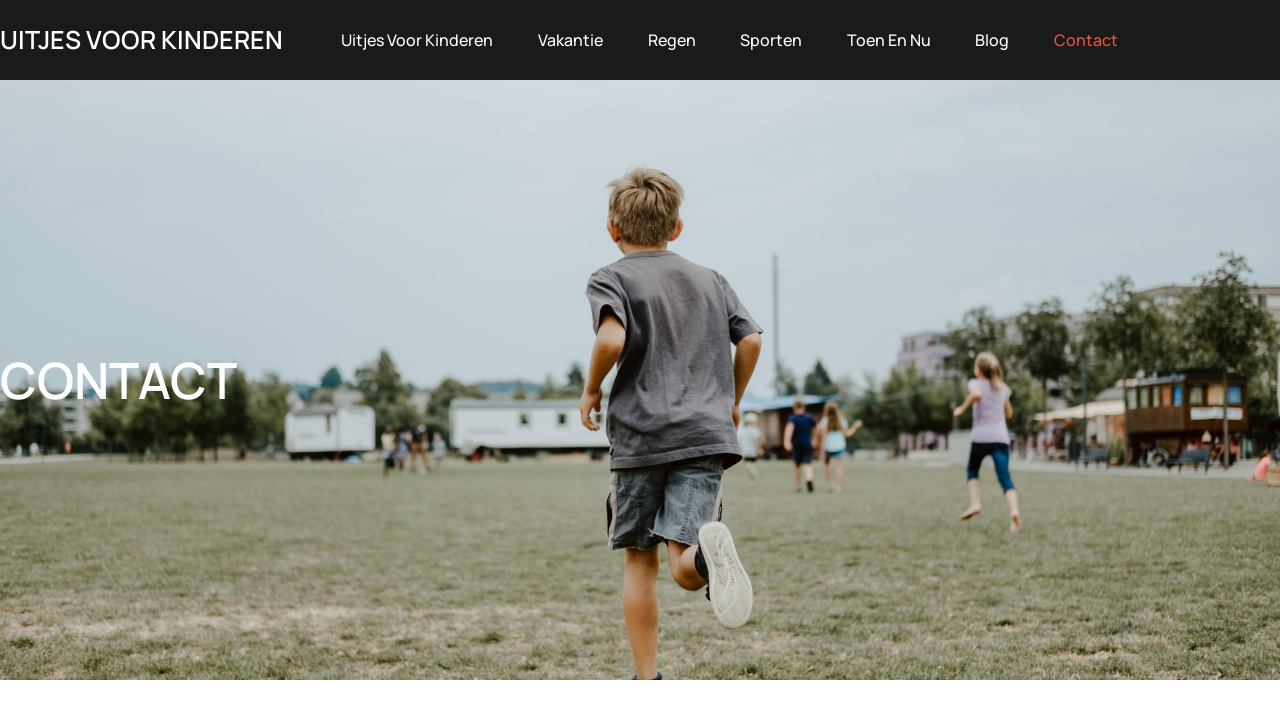

--- FILE ---
content_type: text/css
request_url: https://www.ministre-enfance.be/wp-content/uploads/elementor/css/post-38.css?ver=1663214083
body_size: 1029
content:
.elementor-kit-38{--e-global-color-primary:#000000;--e-global-color-secondary:#D1DCD7;--e-global-color-text:#7A7A7A;--e-global-color-accent:#EA533D;--e-global-color-2b6b99a:#E8EDEB;--e-global-color-6a0492b:#1A1A1A;--e-global-typography-primary-font-family:"Manrope";--e-global-typography-primary-font-size:65px;--e-global-typography-primary-font-weight:600;--e-global-typography-primary-text-transform:none;--e-global-typography-primary-line-height:1.3em;--e-global-typography-secondary-font-family:"Manrope";--e-global-typography-secondary-font-size:42px;--e-global-typography-secondary-font-weight:600;--e-global-typography-secondary-text-transform:none;--e-global-typography-secondary-line-height:1.3em;--e-global-typography-text-font-family:"Manrope";--e-global-typography-text-font-size:14px;--e-global-typography-text-font-weight:400;--e-global-typography-text-text-transform:none;--e-global-typography-text-line-height:1.8em;--e-global-typography-accent-font-family:"Manrope";--e-global-typography-accent-font-size:12px;--e-global-typography-accent-font-weight:600;--e-global-typography-accent-text-transform:uppercase;--e-global-typography-accent-text-decoration:none;--e-global-typography-accent-letter-spacing:0.5px;--e-global-typography-f457915-font-family:"Manrope";--e-global-typography-f457915-font-size:24px;--e-global-typography-f457915-font-weight:600;--e-global-typography-f457915-line-height:1.5em;--e-global-typography-f37f4b4-font-family:"Manrope";--e-global-typography-f37f4b4-font-size:20px;--e-global-typography-f37f4b4-font-weight:600;--e-global-typography-70519cb-font-family:"Manrope";--e-global-typography-70519cb-font-size:17px;--e-global-typography-70519cb-font-weight:600;--e-global-typography-94a7dcb-font-family:"Manrope";--e-global-typography-94a7dcb-font-size:15px;--e-global-typography-94a7dcb-font-weight:600;--e-global-typography-0cbb21d-font-family:"Manrope";--e-global-typography-0cbb21d-font-size:15px;--e-global-typography-0cbb21d-font-weight:600;--e-global-typography-0cbb21d-text-transform:uppercase;--e-global-typography-0cbb21d-letter-spacing:5px;--e-global-typography-2b18ba5-font-family:"Manrope";--e-global-typography-2b18ba5-font-size:50px;--e-global-typography-2b18ba5-font-weight:600;--e-global-typography-2b18ba5-text-transform:none;--e-global-typography-2b18ba5-line-height:1.3em;--e-global-typography-c538a29-font-family:"Manrope";--e-global-typography-c538a29-font-size:22px;--e-global-typography-c538a29-font-weight:600;--e-global-typography-c538a29-line-height:1.4em;--e-global-typography-f8d7929-font-family:"Manrope";--e-global-typography-f8d7929-font-size:13px;--e-global-typography-f8d7929-font-weight:600;--e-global-typography-f8d7929-text-transform:uppercase;--e-global-typography-f8d7929-letter-spacing:1px;--e-global-typography-7f33d11-font-family:"Manrope";--e-global-typography-7f33d11-font-size:14px;--e-global-typography-7f33d11-font-weight:500;color:var( --e-global-color-text );font-family:var( --e-global-typography-text-font-family ), Sans-serif;font-size:var( --e-global-typography-text-font-size );font-weight:var( --e-global-typography-text-font-weight );text-transform:var( --e-global-typography-text-text-transform );line-height:var( --e-global-typography-text-line-height );}.elementor-kit-38 a{color:var( --e-global-color-accent );}.elementor-kit-38 a:hover{color:var( --e-global-color-primary );}.elementor-kit-38 h1{color:var( --e-global-color-primary );font-family:var( --e-global-typography-primary-font-family ), Sans-serif;font-size:var( --e-global-typography-primary-font-size );font-weight:var( --e-global-typography-primary-font-weight );text-transform:var( --e-global-typography-primary-text-transform );line-height:var( --e-global-typography-primary-line-height );}.elementor-kit-38 h2{color:var( --e-global-color-primary );font-family:var( --e-global-typography-secondary-font-family ), Sans-serif;font-size:var( --e-global-typography-secondary-font-size );font-weight:var( --e-global-typography-secondary-font-weight );text-transform:var( --e-global-typography-secondary-text-transform );line-height:var( --e-global-typography-secondary-line-height );}.elementor-kit-38 h3{color:var( --e-global-color-primary );font-family:var( --e-global-typography-f457915-font-family ), Sans-serif;font-size:var( --e-global-typography-f457915-font-size );font-weight:var( --e-global-typography-f457915-font-weight );line-height:var( --e-global-typography-f457915-line-height );letter-spacing:var( --e-global-typography-f457915-letter-spacing );word-spacing:var( --e-global-typography-f457915-word-spacing );}.elementor-kit-38 h4{color:var( --e-global-color-primary );font-family:var( --e-global-typography-f37f4b4-font-family ), Sans-serif;font-size:var( --e-global-typography-f37f4b4-font-size );font-weight:var( --e-global-typography-f37f4b4-font-weight );line-height:var( --e-global-typography-f37f4b4-line-height );letter-spacing:var( --e-global-typography-f37f4b4-letter-spacing );word-spacing:var( --e-global-typography-f37f4b4-word-spacing );}.elementor-kit-38 h5{color:var( --e-global-color-primary );font-family:var( --e-global-typography-70519cb-font-family ), Sans-serif;font-size:var( --e-global-typography-70519cb-font-size );font-weight:var( --e-global-typography-70519cb-font-weight );line-height:var( --e-global-typography-70519cb-line-height );letter-spacing:var( --e-global-typography-70519cb-letter-spacing );word-spacing:var( --e-global-typography-70519cb-word-spacing );}.elementor-kit-38 h6{color:var( --e-global-color-primary );font-family:var( --e-global-typography-94a7dcb-font-family ), Sans-serif;font-size:var( --e-global-typography-94a7dcb-font-size );font-weight:var( --e-global-typography-94a7dcb-font-weight );line-height:var( --e-global-typography-94a7dcb-line-height );letter-spacing:var( --e-global-typography-94a7dcb-letter-spacing );word-spacing:var( --e-global-typography-94a7dcb-word-spacing );}.elementor-kit-38 button,.elementor-kit-38 input[type="button"],.elementor-kit-38 input[type="submit"],.elementor-kit-38 .elementor-button{font-family:var( --e-global-typography-accent-font-family ), Sans-serif;font-size:var( --e-global-typography-accent-font-size );font-weight:var( --e-global-typography-accent-font-weight );text-transform:var( --e-global-typography-accent-text-transform );text-decoration:var( --e-global-typography-accent-text-decoration );letter-spacing:var( --e-global-typography-accent-letter-spacing );color:#FFFFFF;background-color:var( --e-global-color-accent );border-style:solid;border-width:0px 0px 0px 0px;border-radius:0px 0px 0px 0px;padding:16px 30px 16px 30px;}.elementor-kit-38 button:hover,.elementor-kit-38 button:focus,.elementor-kit-38 input[type="button"]:hover,.elementor-kit-38 input[type="button"]:focus,.elementor-kit-38 input[type="submit"]:hover,.elementor-kit-38 input[type="submit"]:focus,.elementor-kit-38 .elementor-button:hover,.elementor-kit-38 .elementor-button:focus{color:#FFFFFF;background-color:#FF806E;border-style:solid;border-width:0px 0px 0px 0px;border-radius:0px 0px 0px 0px;}.elementor-kit-38 label{color:var( --e-global-color-6a0492b );font-family:var( --e-global-typography-f8d7929-font-family ), Sans-serif;font-size:var( --e-global-typography-f8d7929-font-size );font-weight:var( --e-global-typography-f8d7929-font-weight );text-transform:var( --e-global-typography-f8d7929-text-transform );line-height:var( --e-global-typography-f8d7929-line-height );letter-spacing:var( --e-global-typography-f8d7929-letter-spacing );word-spacing:var( --e-global-typography-f8d7929-word-spacing );}.elementor-kit-38 input:not([type="button"]):not([type="submit"]),.elementor-kit-38 textarea,.elementor-kit-38 .elementor-field-textual{font-family:var( --e-global-typography-text-font-family ), Sans-serif;font-size:var( --e-global-typography-text-font-size );font-weight:var( --e-global-typography-text-font-weight );text-transform:var( --e-global-typography-text-text-transform );line-height:var( --e-global-typography-text-line-height );color:var( --e-global-color-text );background-color:#EEEEEE;border-style:solid;border-width:0px 0px 0px 0px;border-radius:0px 0px 0px 0px;padding:14px 24px 14px 24px;}.elementor-section.elementor-section-boxed > .elementor-container{max-width:1140px;}.e-container{--container-max-width:1140px;}.elementor-widget:not(:last-child){margin-bottom:20px;}.elementor-element{--widgets-spacing:20px;}{}h1.entry-title{display:var(--page-title-display);}.elementor-kit-38 e-page-transition{background-color:#FFBC7D;}@media(max-width:1024px){.elementor-kit-38{--e-global-typography-primary-font-size:55px;--e-global-typography-secondary-font-size:34px;--e-global-typography-text-font-size:13px;--e-global-typography-accent-font-size:11px;--e-global-typography-f457915-font-size:20px;--e-global-typography-f37f4b4-font-size:18px;--e-global-typography-70519cb-font-size:15px;--e-global-typography-94a7dcb-font-size:15px;--e-global-typography-2b18ba5-font-size:47px;--e-global-typography-c538a29-font-size:20px;font-size:var( --e-global-typography-text-font-size );line-height:var( --e-global-typography-text-line-height );}.elementor-kit-38 h1{font-size:var( --e-global-typography-primary-font-size );line-height:var( --e-global-typography-primary-line-height );}.elementor-kit-38 h2{font-size:var( --e-global-typography-secondary-font-size );line-height:var( --e-global-typography-secondary-line-height );}.elementor-kit-38 h3{font-size:var( --e-global-typography-f457915-font-size );line-height:var( --e-global-typography-f457915-line-height );letter-spacing:var( --e-global-typography-f457915-letter-spacing );word-spacing:var( --e-global-typography-f457915-word-spacing );}.elementor-kit-38 h4{font-size:var( --e-global-typography-f37f4b4-font-size );line-height:var( --e-global-typography-f37f4b4-line-height );letter-spacing:var( --e-global-typography-f37f4b4-letter-spacing );word-spacing:var( --e-global-typography-f37f4b4-word-spacing );}.elementor-kit-38 h5{font-size:var( --e-global-typography-70519cb-font-size );line-height:var( --e-global-typography-70519cb-line-height );letter-spacing:var( --e-global-typography-70519cb-letter-spacing );word-spacing:var( --e-global-typography-70519cb-word-spacing );}.elementor-kit-38 h6{font-size:var( --e-global-typography-94a7dcb-font-size );line-height:var( --e-global-typography-94a7dcb-line-height );letter-spacing:var( --e-global-typography-94a7dcb-letter-spacing );word-spacing:var( --e-global-typography-94a7dcb-word-spacing );}.elementor-kit-38 button,.elementor-kit-38 input[type="button"],.elementor-kit-38 input[type="submit"],.elementor-kit-38 .elementor-button{font-size:var( --e-global-typography-accent-font-size );letter-spacing:var( --e-global-typography-accent-letter-spacing );}.elementor-kit-38 label{font-size:var( --e-global-typography-f8d7929-font-size );line-height:var( --e-global-typography-f8d7929-line-height );letter-spacing:var( --e-global-typography-f8d7929-letter-spacing );word-spacing:var( --e-global-typography-f8d7929-word-spacing );}.elementor-kit-38 input:not([type="button"]):not([type="submit"]),.elementor-kit-38 textarea,.elementor-kit-38 .elementor-field-textual{font-size:var( --e-global-typography-text-font-size );line-height:var( --e-global-typography-text-line-height );}.elementor-section.elementor-section-boxed > .elementor-container{max-width:1024px;}.e-container{--container-max-width:1024px;}}@media(max-width:767px){.elementor-kit-38{--e-global-typography-primary-font-size:45px;--e-global-typography-secondary-font-size:30px;--e-global-typography-text-font-size:13px;--e-global-typography-accent-font-size:11px;--e-global-typography-f457915-font-size:19px;--e-global-typography-f37f4b4-font-size:17px;--e-global-typography-70519cb-font-size:15px;--e-global-typography-94a7dcb-font-size:14px;--e-global-typography-0cbb21d-font-size:14px;--e-global-typography-2b18ba5-font-size:47px;--e-global-typography-c538a29-font-size:20px;font-size:var( --e-global-typography-text-font-size );line-height:var( --e-global-typography-text-line-height );}.elementor-kit-38 h1{font-size:var( --e-global-typography-primary-font-size );line-height:var( --e-global-typography-primary-line-height );}.elementor-kit-38 h2{font-size:var( --e-global-typography-secondary-font-size );line-height:var( --e-global-typography-secondary-line-height );}.elementor-kit-38 h3{font-size:var( --e-global-typography-f457915-font-size );line-height:var( --e-global-typography-f457915-line-height );letter-spacing:var( --e-global-typography-f457915-letter-spacing );word-spacing:var( --e-global-typography-f457915-word-spacing );}.elementor-kit-38 h4{font-size:var( --e-global-typography-f37f4b4-font-size );line-height:var( --e-global-typography-f37f4b4-line-height );letter-spacing:var( --e-global-typography-f37f4b4-letter-spacing );word-spacing:var( --e-global-typography-f37f4b4-word-spacing );}.elementor-kit-38 h5{font-size:var( --e-global-typography-70519cb-font-size );line-height:var( --e-global-typography-70519cb-line-height );letter-spacing:var( --e-global-typography-70519cb-letter-spacing );word-spacing:var( --e-global-typography-70519cb-word-spacing );}.elementor-kit-38 h6{font-size:var( --e-global-typography-94a7dcb-font-size );line-height:var( --e-global-typography-94a7dcb-line-height );letter-spacing:var( --e-global-typography-94a7dcb-letter-spacing );word-spacing:var( --e-global-typography-94a7dcb-word-spacing );}.elementor-kit-38 button,.elementor-kit-38 input[type="button"],.elementor-kit-38 input[type="submit"],.elementor-kit-38 .elementor-button{font-size:var( --e-global-typography-accent-font-size );letter-spacing:var( --e-global-typography-accent-letter-spacing );}.elementor-kit-38 label{font-size:var( --e-global-typography-f8d7929-font-size );line-height:var( --e-global-typography-f8d7929-line-height );letter-spacing:var( --e-global-typography-f8d7929-letter-spacing );word-spacing:var( --e-global-typography-f8d7929-word-spacing );}.elementor-kit-38 input:not([type="button"]):not([type="submit"]),.elementor-kit-38 textarea,.elementor-kit-38 .elementor-field-textual{font-size:var( --e-global-typography-text-font-size );line-height:var( --e-global-typography-text-line-height );}.elementor-section.elementor-section-boxed > .elementor-container{max-width:767px;}.e-container{--container-max-width:767px;}}

--- FILE ---
content_type: text/css
request_url: https://www.ministre-enfance.be/wp-content/uploads/elementor/css/post-26.css?ver=1663221483
body_size: 1340
content:
.elementor-26 .elementor-element.elementor-element-3c2ca69b > .elementor-container{max-width:1200px;min-height:600px;}.elementor-26 .elementor-element.elementor-element-3c2ca69b:not(.elementor-motion-effects-element-type-background), .elementor-26 .elementor-element.elementor-element-3c2ca69b > .elementor-motion-effects-container > .elementor-motion-effects-layer{background-image:url("https://www.ministre-enfance.be/wp-content/uploads/2022/07/yanapi-senaud-87n4IpQl6c4-unsplash.jpg");background-position:center center;background-repeat:no-repeat;background-size:cover;}.elementor-26 .elementor-element.elementor-element-3c2ca69b > .elementor-background-overlay{background-color:var( --e-global-color-primary );opacity:0.3;transition:background 0.3s, border-radius 0.3s, opacity 0.3s;}.elementor-26 .elementor-element.elementor-element-3c2ca69b{transition:all 400ms;margin-top:0px;margin-bottom:0px;padding:0px 0px 0px 0px;}.elementor-bc-flex-widget .elementor-26 .elementor-element.elementor-element-6632f2db.elementor-column .elementor-widget-wrap{align-items:center;}.elementor-26 .elementor-element.elementor-element-6632f2db.elementor-column.elementor-element[data-element_type="column"] > .elementor-widget-wrap.elementor-element-populated{align-content:center;align-items:center;}.elementor-26 .elementor-element.elementor-element-6632f2db > .elementor-element-populated{padding:0px 0px 0px 0px;}.elementor-26 .elementor-element.elementor-element-6632f2db{transition:all 400ms;}.elementor-26 .elementor-element.elementor-element-9747ace .elementor-heading-title{color:#FFFFFF;font-family:"Manrope", Sans-serif;font-size:50px;font-weight:600;text-transform:uppercase;line-height:1em;letter-spacing:0px;}.elementor-26 .elementor-element.elementor-element-9747ace > .elementor-widget-container{margin:0px 0px 0px 0px;}.elementor-26 .elementor-element.elementor-element-9747ace .elementor-widget-container{transition:all 400ms;}.elementor-26 .elementor-element.elementor-element-4d0d1606 > .elementor-element-populated >  .elementor-background-overlay{background-image:url("https://www.ministre-enfance.be/wp-content/uploads/2022/07/wave_22-1.png");background-position:center center;background-size:cover;opacity:0.7;}.elementor-26 .elementor-element.elementor-element-4d0d1606 > .elementor-element-populated{transition:background 0.3s, border 0.3s, border-radius 0.3s, box-shadow 0.3s;padding:150px 0px 150px 0px;}.elementor-26 .elementor-element.elementor-element-4d0d1606 > .elementor-element-populated > .elementor-background-overlay{transition:background 0.3s, border-radius 0.3s, opacity 0.3s;}.elementor-26 .elementor-element.elementor-element-4d0d1606{transition:all 400ms;}.elementor-26 .elementor-element.elementor-element-76e83b0b{transition:all 400ms;padding:6em 5em 6em 5em;}.elementor-26 .elementor-element.elementor-element-76e83b0b > .elementor-background-overlay{transition:background 0.3s, border-radius 0.3s, opacity 0.3s;}.elementor-26 .elementor-element.elementor-element-4780c28f > .elementor-widget-wrap > .elementor-widget:not(.elementor-widget__width-auto):not(.elementor-widget__width-initial):not(:last-child):not(.elementor-absolute){margin-bottom:20px;}.elementor-26 .elementor-element.elementor-element-4780c28f > .elementor-element-populated{border-style:solid;border-width:0px 0px 0px 0px;transition:background 0.3s, border 0.3s, border-radius 0.3s, box-shadow 0.3s;margin:0px 0px 0px 0px;--e-column-margin-right:0px;--e-column-margin-left:0px;padding:10px 70px 10px 20px;}.elementor-26 .elementor-element.elementor-element-4780c28f > .elementor-element-populated > .elementor-background-overlay{transition:background 0.3s, border-radius 0.3s, opacity 0.3s;}.elementor-26 .elementor-element.elementor-element-4780c28f{transition:all 400ms;}.elementor-26 .elementor-element.elementor-element-2b823e72 .elementor-heading-title{color:var( --e-global-color-primary );font-family:"Manrope", Sans-serif;font-size:30px;font-weight:600;text-transform:uppercase;line-height:1.3em;}.elementor-26 .elementor-element.elementor-element-2b823e72 > .elementor-widget-container{margin:0px 0px 0px 0px;}.elementor-26 .elementor-element.elementor-element-2b823e72 .elementor-widget-container{transition:all 400ms;}.elementor-26 .elementor-element.elementor-element-24198744 .elementor-field-group{padding-right:calc( 10px/2 );padding-left:calc( 10px/2 );margin-bottom:10px;}.elementor-26 .elementor-element.elementor-element-24198744 .elementor-form-fields-wrapper{margin-left:calc( -10px/2 );margin-right:calc( -10px/2 );margin-bottom:-10px;}.elementor-26 .elementor-element.elementor-element-24198744 .elementor-field-group.recaptcha_v3-bottomleft, .elementor-26 .elementor-element.elementor-element-24198744 .elementor-field-group.recaptcha_v3-bottomright{margin-bottom:0;}body.rtl .elementor-26 .elementor-element.elementor-element-24198744 .elementor-labels-inline .elementor-field-group > label{padding-left:0px;}body:not(.rtl) .elementor-26 .elementor-element.elementor-element-24198744 .elementor-labels-inline .elementor-field-group > label{padding-right:0px;}body .elementor-26 .elementor-element.elementor-element-24198744 .elementor-labels-above .elementor-field-group > label{padding-bottom:0px;}.elementor-26 .elementor-element.elementor-element-24198744 .elementor-field-type-html{padding-bottom:0px;}.elementor-26 .elementor-element.elementor-element-24198744 .elementor-field-group .elementor-field{color:var( --e-global-color-text );}.elementor-26 .elementor-element.elementor-element-24198744 .elementor-field-group .elementor-field, .elementor-26 .elementor-element.elementor-element-24198744 .elementor-field-subgroup label{font-family:"Manrope", Sans-serif;font-size:16px;font-weight:400;}.elementor-26 .elementor-element.elementor-element-24198744 .elementor-field-group:not(.elementor-field-type-upload) .elementor-field:not(.elementor-select-wrapper){background-color:var( --e-global-color-2b6b99a );border-color:var( --e-global-color-text );border-width:0px 0px 2px 0px;border-radius:5px 5px 5px 5px;}.elementor-26 .elementor-element.elementor-element-24198744 .elementor-field-group .elementor-select-wrapper select{background-color:var( --e-global-color-2b6b99a );border-color:var( --e-global-color-text );border-width:0px 0px 2px 0px;border-radius:5px 5px 5px 5px;}.elementor-26 .elementor-element.elementor-element-24198744 .elementor-field-group .elementor-select-wrapper::before{color:var( --e-global-color-text );}.elementor-26 .elementor-element.elementor-element-24198744 .elementor-button{font-family:"Manrope", Sans-serif;font-size:16px;font-weight:600;border-radius:0px 0px 0px 0px;padding:20px 0px 20px 0px;}.elementor-26 .elementor-element.elementor-element-24198744 .e-form__buttons__wrapper__button-next{background-color:var( --e-global-color-primary );color:#ffffff;}.elementor-26 .elementor-element.elementor-element-24198744 .elementor-button[type="submit"]{background-color:var( --e-global-color-primary );color:#ffffff;}.elementor-26 .elementor-element.elementor-element-24198744 .elementor-button[type="submit"] svg *{fill:#ffffff;}.elementor-26 .elementor-element.elementor-element-24198744 .e-form__buttons__wrapper__button-previous{background-color:var( --e-global-color-primary );color:#ffffff;}.elementor-26 .elementor-element.elementor-element-24198744 .e-form__buttons__wrapper__button-next:hover{background-color:var( --e-global-color-text );color:#ffffff;}.elementor-26 .elementor-element.elementor-element-24198744 .elementor-button[type="submit"]:hover{background-color:var( --e-global-color-text );color:#ffffff;}.elementor-26 .elementor-element.elementor-element-24198744 .elementor-button[type="submit"]:hover svg *{fill:#ffffff;}.elementor-26 .elementor-element.elementor-element-24198744 .e-form__buttons__wrapper__button-previous:hover{background-color:var( --e-global-color-text );color:#ffffff;}.elementor-26 .elementor-element.elementor-element-24198744 .elementor-message{font-family:"Manrope", Sans-serif;font-size:16px;font-weight:600;}.elementor-26 .elementor-element.elementor-element-24198744 .elementor-message.elementor-message-success{color:var( --e-global-color-primary );}.elementor-26 .elementor-element.elementor-element-24198744 .elementor-message.elementor-message-danger{color:var( --e-global-color-primary );}.elementor-26 .elementor-element.elementor-element-24198744 .elementor-message.elementor-help-inline{color:var( --e-global-color-text );}.elementor-26 .elementor-element.elementor-element-24198744{--e-form-steps-indicators-spacing:20px;--e-form-steps-indicator-padding:30px;--e-form-steps-indicator-inactive-secondary-color:#ffffff;--e-form-steps-indicator-active-secondary-color:#ffffff;--e-form-steps-indicator-completed-secondary-color:#ffffff;--e-form-steps-divider-width:1px;--e-form-steps-divider-gap:10px;}.elementor-26 .elementor-element.elementor-element-24198744 .elementor-widget-container{transition:all 400ms;}.elementor-26 .elementor-element.elementor-element-4753c3c7 > .elementor-widget-wrap > .elementor-widget:not(.elementor-widget__width-auto):not(.elementor-widget__width-initial):not(:last-child):not(.elementor-absolute){margin-bottom:20px;}.elementor-26 .elementor-element.elementor-element-4753c3c7 > .elementor-element-populated{border-style:solid;border-width:0px 0px 0px 0px;transition:background 0.3s, border 0.3s, border-radius 0.3s, box-shadow 0.3s;margin:0px 0px 0px 0px;--e-column-margin-right:0px;--e-column-margin-left:0px;padding:10px 70px 10px 20px;}.elementor-26 .elementor-element.elementor-element-4753c3c7 > .elementor-element-populated > .elementor-background-overlay{transition:background 0.3s, border-radius 0.3s, opacity 0.3s;}.elementor-26 .elementor-element.elementor-element-4753c3c7{transition:all 400ms;}.elementor-26 .elementor-element.elementor-element-440e3f17 .elementor-heading-title{color:var( --e-global-color-primary );font-family:"Manrope", Sans-serif;font-size:30px;font-weight:600;text-transform:uppercase;line-height:1.3em;}.elementor-26 .elementor-element.elementor-element-440e3f17 > .elementor-widget-container{margin:0px 0px 0px 0px;}.elementor-26 .elementor-element.elementor-element-440e3f17 .elementor-widget-container{transition:all 400ms;}.elementor-26 .elementor-element.elementor-element-ec7d8ab{text-align:left;color:var( --e-global-color-text );font-family:"Manrope", Sans-serif;font-size:16px;font-weight:400;}.elementor-26 .elementor-element.elementor-element-ec7d8ab > .elementor-widget-container{margin:0px 0px -15px 0px;}.elementor-26 .elementor-element.elementor-element-ec7d8ab .elementor-widget-container{transition:all 400ms;}@media(max-width:1024px) and (min-width:768px){.elementor-26 .elementor-element.elementor-element-6632f2db{width:70%;}.elementor-26 .elementor-element.elementor-element-4d0d1606{width:30%;}}@media(max-width:1024px){.elementor-26 .elementor-element.elementor-element-3c2ca69b > .elementor-container{min-height:500px;}.elementor-26 .elementor-element.elementor-element-3c2ca69b:not(.elementor-motion-effects-element-type-background), .elementor-26 .elementor-element.elementor-element-3c2ca69b > .elementor-motion-effects-container > .elementor-motion-effects-layer{background-image:url("https://www.ministre-enfance.be/wp-content/uploads/2022/07/jeremy-bishop-7JPerNWjEAE-unsplash.jpg");}.elementor-26 .elementor-element.elementor-element-3c2ca69b{padding:0px 30px 0px 30px;}.elementor-26 .elementor-element.elementor-element-9747ace .elementor-heading-title{font-size:45px;}.elementor-26 .elementor-element.elementor-element-9747ace > .elementor-widget-container{margin:0px 0px 0px 0px;}.elementor-26 .elementor-element.elementor-element-76e83b0b{padding:5em 1em 5em 1em;}.elementor-26 .elementor-element.elementor-element-4780c28f > .elementor-element-populated{padding:10px 30px 10px 20px;}.elementor-26 .elementor-element.elementor-element-2b823e72 .elementor-heading-title{font-size:25px;}.elementor-26 .elementor-element.elementor-element-2b823e72 > .elementor-widget-container{margin:0px 0px 0px 0px;}.elementor-26 .elementor-element.elementor-element-4753c3c7 > .elementor-element-populated{padding:10px 30px 10px 20px;}.elementor-26 .elementor-element.elementor-element-440e3f17 .elementor-heading-title{font-size:25px;}.elementor-26 .elementor-element.elementor-element-440e3f17 > .elementor-widget-container{margin:0px 0px 0px 0px;}}@media(max-width:767px){.elementor-26 .elementor-element.elementor-element-3c2ca69b > .elementor-container{min-height:400px;}.elementor-26 .elementor-element.elementor-element-3c2ca69b{padding:0px 20px 0px 20px;}.elementor-26 .elementor-element.elementor-element-6632f2db > .elementor-element-populated{padding:0px 0px 50px 0px;}.elementor-26 .elementor-element.elementor-element-9747ace .elementor-heading-title{font-size:30px;}.elementor-26 .elementor-element.elementor-element-9747ace > .elementor-widget-container{margin:0px 0px 0px 0px;}.elementor-26 .elementor-element.elementor-element-4d0d1606 > .elementor-element-populated{padding:0px 0px 0px 0px;}.elementor-26 .elementor-element.elementor-element-76e83b0b{margin-top:0px;margin-bottom:0px;padding:50px 10px 50px 10px;}.elementor-26 .elementor-element.elementor-element-4780c28f > .elementor-element-populated{padding:10px 10px 10px 10px;}.elementor-26 .elementor-element.elementor-element-2b823e72 .elementor-heading-title{font-size:25px;}.elementor-26 .elementor-element.elementor-element-2b823e72 > .elementor-widget-container{margin:0px 0px 0px 0px;}.elementor-26 .elementor-element.elementor-element-4753c3c7 > .elementor-element-populated{padding:20px 10px 10px 10px;}.elementor-26 .elementor-element.elementor-element-440e3f17 .elementor-heading-title{font-size:25px;}.elementor-26 .elementor-element.elementor-element-440e3f17 > .elementor-widget-container{margin:0px 0px 0px 0px;}}@media(min-width:1025px){.elementor-26 .elementor-element.elementor-element-3c2ca69b:not(.elementor-motion-effects-element-type-background), .elementor-26 .elementor-element.elementor-element-3c2ca69b > .elementor-motion-effects-container > .elementor-motion-effects-layer{background-attachment:scroll;}}

--- FILE ---
content_type: text/css
request_url: https://www.ministre-enfance.be/wp-content/uploads/elementor/css/post-168.css?ver=1663214083
body_size: 484
content:
.elementor-168 .elementor-element.elementor-element-b66dba0 > .elementor-container{min-height:80px;}.elementor-168 .elementor-element.elementor-element-b66dba0:not(.elementor-motion-effects-element-type-background), .elementor-168 .elementor-element.elementor-element-b66dba0 > .elementor-motion-effects-container > .elementor-motion-effects-layer{background-color:#1A1A1A;}.elementor-168 .elementor-element.elementor-element-b66dba0{transition:all 400ms;}.elementor-168 .elementor-element.elementor-element-b66dba0 > .elementor-background-overlay{transition:background 0.3s, border-radius 0.3s, opacity 0.3s;}.elementor-bc-flex-widget .elementor-168 .elementor-element.elementor-element-a6fa0af.elementor-column .elementor-widget-wrap{align-items:center;}.elementor-168 .elementor-element.elementor-element-a6fa0af.elementor-column.elementor-element[data-element_type="column"] > .elementor-widget-wrap.elementor-element-populated{align-content:center;align-items:center;}.elementor-168 .elementor-element.elementor-element-a6fa0af > .elementor-element-populated{margin:0px 0px 0px 0px;--e-column-margin-right:0px;--e-column-margin-left:0px;padding:0px 0px 0px 0px;}.elementor-168 .elementor-element.elementor-element-a6fa0af{transition:all 400ms;}.elementor-168 .elementor-element.elementor-element-b3f7598 .elementor-heading-title{color:var( --e-global-color-astglobalcolor5 );font-family:"Manrope", Sans-serif;font-size:25px;font-weight:600;text-transform:uppercase;}.elementor-168 .elementor-element.elementor-element-b3f7598 .elementor-widget-container{transition:all 400ms;}.elementor-168 .elementor-element.elementor-element-dbd52f9 > .elementor-element-populated{margin:0px 0px 0px 0px;--e-column-margin-right:0px;--e-column-margin-left:0px;padding:0px 0px 0px 0px;}.elementor-168 .elementor-element.elementor-element-dbd52f9{transition:all 400ms;}.elementor-168 .elementor-element.elementor-element-f911fc9 .elementor-menu-toggle{margin-left:auto;background-color:#00000000;}.elementor-168 .elementor-element.elementor-element-f911fc9 .elementor-nav-menu .elementor-item{font-family:"Manrope", Sans-serif;font-size:16px;font-weight:500;text-transform:capitalize;}.elementor-168 .elementor-element.elementor-element-f911fc9 .elementor-nav-menu--main .elementor-item{color:#FFFFFF;fill:#FFFFFF;}.elementor-168 .elementor-element.elementor-element-f911fc9 .elementor-nav-menu--main .elementor-item:hover,
					.elementor-168 .elementor-element.elementor-element-f911fc9 .elementor-nav-menu--main .elementor-item.elementor-item-active,
					.elementor-168 .elementor-element.elementor-element-f911fc9 .elementor-nav-menu--main .elementor-item.highlighted,
					.elementor-168 .elementor-element.elementor-element-f911fc9 .elementor-nav-menu--main .elementor-item:focus{color:var( --e-global-color-accent );fill:var( --e-global-color-accent );}.elementor-168 .elementor-element.elementor-element-f911fc9 .elementor-nav-menu--dropdown a, .elementor-168 .elementor-element.elementor-element-f911fc9 .elementor-menu-toggle{color:#FFFFFF;}.elementor-168 .elementor-element.elementor-element-f911fc9 .elementor-nav-menu--dropdown{background-color:var( --e-global-color-6a0492b );}.elementor-168 .elementor-element.elementor-element-f911fc9 .elementor-nav-menu--dropdown a:hover,
					.elementor-168 .elementor-element.elementor-element-f911fc9 .elementor-nav-menu--dropdown a.elementor-item-active,
					.elementor-168 .elementor-element.elementor-element-f911fc9 .elementor-nav-menu--dropdown a.highlighted,
					.elementor-168 .elementor-element.elementor-element-f911fc9 .elementor-menu-toggle:hover{color:#FFFFFF;}.elementor-168 .elementor-element.elementor-element-f911fc9 .elementor-nav-menu--dropdown a:hover,
					.elementor-168 .elementor-element.elementor-element-f911fc9 .elementor-nav-menu--dropdown a.elementor-item-active,
					.elementor-168 .elementor-element.elementor-element-f911fc9 .elementor-nav-menu--dropdown a.highlighted{background-color:var( --e-global-color-primary );}.elementor-168 .elementor-element.elementor-element-f911fc9 .elementor-nav-menu--dropdown .elementor-item, .elementor-168 .elementor-element.elementor-element-f911fc9 .elementor-nav-menu--dropdown  .elementor-sub-item{font-family:"Manrope", Sans-serif;}.elementor-168 .elementor-element.elementor-element-f911fc9 div.elementor-menu-toggle{color:#FFFFFF;}.elementor-168 .elementor-element.elementor-element-f911fc9 div.elementor-menu-toggle svg{fill:#FFFFFF;}.elementor-168 .elementor-element.elementor-element-f911fc9 div.elementor-menu-toggle:hover{color:#FFFFFF;}.elementor-168 .elementor-element.elementor-element-f911fc9 div.elementor-menu-toggle:hover svg{fill:#FFFFFF;}.elementor-168 .elementor-element.elementor-element-f911fc9 .elementor-widget-container{transition:all 400ms;}@media(max-width:1024px){.elementor-168 .elementor-element.elementor-element-b66dba0{padding:0px 15px 0px 15px;}.elementor-168 .elementor-element.elementor-element-b3f7598 .elementor-heading-title{font-size:20px;}}@media(max-width:767px){.elementor-168 .elementor-element.elementor-element-b66dba0 > .elementor-container{min-height:70px;}.elementor-168 .elementor-element.elementor-element-b66dba0{padding:0px 10px 0px 10px;}.elementor-168 .elementor-element.elementor-element-a6fa0af{width:90%;}.elementor-168 .elementor-element.elementor-element-b3f7598{text-align:left;}.elementor-168 .elementor-element.elementor-element-b3f7598 .elementor-heading-title{font-size:25px;}.elementor-168 .elementor-element.elementor-element-b3f7598 > .elementor-widget-container{padding:0px 0px 0px 0px;}.elementor-168 .elementor-element.elementor-element-dbd52f9{width:10%;}.elementor-168 .elementor-element.elementor-element-f911fc9 .elementor-nav-menu--main .elementor-item{padding-left:10px;padding-right:10px;}.elementor-168 .elementor-element.elementor-element-f911fc9 .elementor-nav-menu--dropdown .elementor-item, .elementor-168 .elementor-element.elementor-element-f911fc9 .elementor-nav-menu--dropdown  .elementor-sub-item{font-size:16px;}.elementor-168 .elementor-element.elementor-element-f911fc9 > .elementor-widget-container{padding:0px 0px 0px 0px;}}@media(min-width:768px){.elementor-168 .elementor-element.elementor-element-a6fa0af{width:28%;}.elementor-168 .elementor-element.elementor-element-dbd52f9{width:72%;}}@media(max-width:1024px) and (min-width:768px){.elementor-168 .elementor-element.elementor-element-a6fa0af{width:50%;}.elementor-168 .elementor-element.elementor-element-dbd52f9{width:50%;}}

--- FILE ---
content_type: text/css
request_url: https://www.ministre-enfance.be/wp-content/uploads/elementor/css/post-162.css?ver=1663214084
body_size: 659
content:
.elementor-162 .elementor-element.elementor-element-414cf5ee > .elementor-container > .elementor-column > .elementor-widget-wrap{align-content:flex-start;align-items:flex-start;}.elementor-162 .elementor-element.elementor-element-414cf5ee:not(.elementor-motion-effects-element-type-background), .elementor-162 .elementor-element.elementor-element-414cf5ee > .elementor-motion-effects-container > .elementor-motion-effects-layer{background-color:#1A1A1A;}.elementor-162 .elementor-element.elementor-element-414cf5ee{transition:all 400ms;padding:30px 0px 30px 0px;}.elementor-162 .elementor-element.elementor-element-414cf5ee > .elementor-background-overlay{transition:background 0.3s, border-radius 0.3s, opacity 0.3s;}.elementor-162 .elementor-element.elementor-element-4ed7cc4{transition:all 400ms;}.elementor-162 .elementor-element.elementor-element-5977cd0b .elementor-heading-title{color:var( --e-global-color-astglobalcolor5 );font-family:"Manrope", Sans-serif;font-size:25px;font-weight:600;}.elementor-162 .elementor-element.elementor-element-5977cd0b .elementor-widget-container{transition:all 400ms;}.elementor-162 .elementor-element.elementor-element-6afaa6cf{transition:all 400ms;}.elementor-162 .elementor-element.elementor-element-53fa739b .elementor-heading-title{color:var( --e-global-color-astglobalcolor5 );font-family:"Manrope", Sans-serif;font-size:25px;font-weight:600;}.elementor-162 .elementor-element.elementor-element-53fa739b .elementor-widget-container{transition:all 400ms;}.elementor-162 .elementor-element.elementor-element-ccf2d38 .elementor-nav-menu .elementor-item{font-family:"Manrope", Sans-serif;font-size:16px;font-weight:500;text-transform:capitalize;}.elementor-162 .elementor-element.elementor-element-ccf2d38 .elementor-nav-menu--main .elementor-item{color:#FFFFFF;fill:#FFFFFF;}.elementor-162 .elementor-element.elementor-element-ccf2d38 .elementor-nav-menu--dropdown a, .elementor-162 .elementor-element.elementor-element-ccf2d38 .elementor-menu-toggle{color:#FFFFFF;}.elementor-162 .elementor-element.elementor-element-ccf2d38 .elementor-nav-menu--dropdown{background-color:var( --e-global-color-6a0492b );}.elementor-162 .elementor-element.elementor-element-ccf2d38 .elementor-nav-menu--dropdown a:hover,
					.elementor-162 .elementor-element.elementor-element-ccf2d38 .elementor-nav-menu--dropdown a.elementor-item-active,
					.elementor-162 .elementor-element.elementor-element-ccf2d38 .elementor-nav-menu--dropdown a.highlighted,
					.elementor-162 .elementor-element.elementor-element-ccf2d38 .elementor-menu-toggle:hover{color:#FFFFFF;}.elementor-162 .elementor-element.elementor-element-ccf2d38 .elementor-nav-menu--dropdown a:hover,
					.elementor-162 .elementor-element.elementor-element-ccf2d38 .elementor-nav-menu--dropdown a.elementor-item-active,
					.elementor-162 .elementor-element.elementor-element-ccf2d38 .elementor-nav-menu--dropdown a.highlighted{background-color:var( --e-global-color-primary );}.elementor-162 .elementor-element.elementor-element-ccf2d38 .elementor-nav-menu--dropdown .elementor-item, .elementor-162 .elementor-element.elementor-element-ccf2d38 .elementor-nav-menu--dropdown  .elementor-sub-item{font-family:"Manrope", Sans-serif;}.elementor-162 .elementor-element.elementor-element-ccf2d38 .elementor-widget-container{transition:all 400ms;}.elementor-162 .elementor-element.elementor-element-5be02bdb{transition:all 400ms;}.elementor-162 .elementor-element.elementor-element-6d3e29da .elementor-heading-title{color:var( --e-global-color-astglobalcolor5 );font-family:"Manrope", Sans-serif;font-size:25px;font-weight:600;}.elementor-162 .elementor-element.elementor-element-6d3e29da .elementor-widget-container{transition:all 400ms;}.elementor-162 .elementor-element.elementor-element-20692fd5{--grid-column-gap:30px;--grid-row-gap:35px;}.elementor-162 .elementor-element.elementor-element-20692fd5 .elementor-post__title, .elementor-162 .elementor-element.elementor-element-20692fd5 .elementor-post__title a{color:#FFFFFF;font-family:"Manrope", Sans-serif;font-size:16px;font-weight:500;}.elementor-162 .elementor-element.elementor-element-20692fd5 .elementor-widget-container{transition:all 400ms;}.elementor-162 .elementor-element.elementor-element-5cdc35ab > .elementor-container{min-height:50px;}.elementor-162 .elementor-element.elementor-element-5cdc35ab > .elementor-container > .elementor-column > .elementor-widget-wrap{align-content:center;align-items:center;}.elementor-162 .elementor-element.elementor-element-5cdc35ab:not(.elementor-motion-effects-element-type-background), .elementor-162 .elementor-element.elementor-element-5cdc35ab > .elementor-motion-effects-container > .elementor-motion-effects-layer{background-color:var( --e-global-color-primary );}.elementor-162 .elementor-element.elementor-element-5cdc35ab{transition:all 400ms;}.elementor-162 .elementor-element.elementor-element-5cdc35ab > .elementor-background-overlay{transition:background 0.3s, border-radius 0.3s, opacity 0.3s;}.elementor-162 .elementor-element.elementor-element-7e4724dc{transition:all 400ms;}.elementor-162 .elementor-element.elementor-element-3dc0c9be{text-align:left;}.elementor-162 .elementor-element.elementor-element-3dc0c9be .elementor-heading-title{color:#FFFFFF;font-family:"Manrope", Sans-serif;font-size:14px;font-weight:300;}.elementor-162 .elementor-element.elementor-element-3dc0c9be .elementor-widget-container{transition:all 400ms;}@media(max-width:1024px) and (min-width:768px){.elementor-162 .elementor-element.elementor-element-4ed7cc4{width:33%;}.elementor-162 .elementor-element.elementor-element-6afaa6cf{width:33%;}.elementor-162 .elementor-element.elementor-element-5be02bdb{width:33%;}}@media(max-width:1024px){.elementor-162 .elementor-element.elementor-element-414cf5ee{padding:30px 20px 30px 20px;}.elementor-162 .elementor-element.elementor-element-4ed7cc4 > .elementor-element-populated{padding:0px 0px 0px 0px;}.elementor-162 .elementor-element.elementor-element-5977cd0b .elementor-heading-title{font-size:20px;}.elementor-162 .elementor-element.elementor-element-6afaa6cf > .elementor-element-populated{padding:0px 0px 0px 0px;}.elementor-162 .elementor-element.elementor-element-53fa739b .elementor-heading-title{font-size:20px;}.elementor-162 .elementor-element.elementor-element-5be02bdb > .elementor-element-populated{padding:0px 0px 0px 0px;}.elementor-162 .elementor-element.elementor-element-6d3e29da .elementor-heading-title{font-size:20px;}.elementor-162 .elementor-element.elementor-element-5cdc35ab{padding:0px 20px 0px 20px;}}@media(max-width:767px){.elementor-162 .elementor-element.elementor-element-414cf5ee{padding:30px 15px 30px 15px;}.elementor-162 .elementor-element.elementor-element-4ed7cc4{width:100%;}.elementor-162 .elementor-element.elementor-element-4ed7cc4 > .elementor-element-populated{padding:0px 0px 30px 0px;}.elementor-162 .elementor-element.elementor-element-5977cd0b{text-align:left;}.elementor-162 .elementor-element.elementor-element-5977cd0b .elementor-heading-title{font-size:25px;}.elementor-162 .elementor-element.elementor-element-5977cd0b > .elementor-widget-container{padding:0px 0px 0px 0px;}.elementor-162 .elementor-element.elementor-element-6afaa6cf{width:100%;}.elementor-162 .elementor-element.elementor-element-6afaa6cf > .elementor-element-populated{padding:0px 0px 20px 0px;}.elementor-162 .elementor-element.elementor-element-53fa739b{text-align:left;}.elementor-162 .elementor-element.elementor-element-53fa739b .elementor-heading-title{font-size:25px;}.elementor-162 .elementor-element.elementor-element-53fa739b > .elementor-widget-container{padding:0px 0px 0px 0px;}.elementor-162 .elementor-element.elementor-element-ccf2d38 .elementor-nav-menu--main .elementor-item{padding-left:10px;padding-right:10px;}.elementor-162 .elementor-element.elementor-element-ccf2d38 .elementor-nav-menu--dropdown .elementor-item, .elementor-162 .elementor-element.elementor-element-ccf2d38 .elementor-nav-menu--dropdown  .elementor-sub-item{font-size:16px;}.elementor-162 .elementor-element.elementor-element-ccf2d38 > .elementor-widget-container{padding:0px 0px 0px 0px;}.elementor-162 .elementor-element.elementor-element-5be02bdb{width:100%;}.elementor-162 .elementor-element.elementor-element-6d3e29da{text-align:left;}.elementor-162 .elementor-element.elementor-element-6d3e29da .elementor-heading-title{font-size:25px;}.elementor-162 .elementor-element.elementor-element-6d3e29da > .elementor-widget-container{padding:0px 0px 0px 0px;}.elementor-162 .elementor-element.elementor-element-5cdc35ab{margin-top:0px;margin-bottom:0px;padding:0px 0px 0px 0px;}.elementor-162 .elementor-element.elementor-element-3dc0c9be{text-align:center;}.elementor-162 .elementor-element.elementor-element-3dc0c9be > .elementor-widget-container{padding:0px 0px 0px 0px;}}